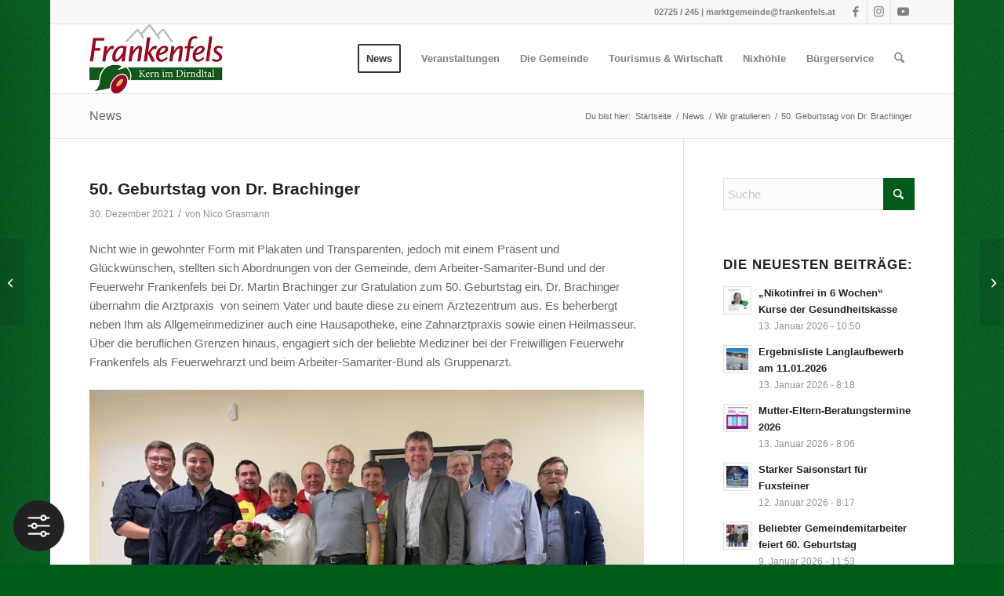

--- FILE ---
content_type: text/css
request_url: https://www.frankenfels.at/wp-content/plugins/connections-cmap/cmap.min.css?ver=5.6
body_size: 2010
content:
#cn-cmap .cn-clear{clear:both}#cn-cmap{clear:both;line-height:normal;min-height:300px}#cn-cmap .cn-alphaindex{text-align:right}#cn-cmap #cn-list-head .cn-alphaindex{clear:both;position:relative;margin:12px 0 0;text-align:right}#cn-cmap .cn-search{float:right;padding-bottom:15px}#cn-cmap .cn-search label{display:none}#cn-cmap #cn-select-label{display:block;font-size:14px;margin:10px 0 6px;text-align:left}#cn-cmap form.cn-form{clear:both;text-align:left}#cn-cmap form.cn-form select.cn-category-select{font-size:12px;height:auto;max-width:100%;min-width:250px}#cn-cmap #cn-list-body{padding-top:12px}#cn-cmap .cn-entry-cmap-card{background:0 0;font-size:14px;margin:10px 4px;padding:12px;position:relative}#cn-cmap .cn-entry.cn-background-gradient{background:linear-gradient(to bottom,rgba(0,0,0,.05) 0,rgba(255,255,255,.25) 80%,rgba(255,255,255,.3) 100%)}#cn-cmap .cn-entry.cn-background-shadow{box-shadow:0 3px 4px 2px rgba(100,100,100,.4)}#cn-cmap .cn-left{float:left;max-width:100%;width:auto}#cn-cmap .cn-right{text-align:right}#cn-cmap .cn-tray-links{margin:10px 0 0}#cn-cmap .cn-entry-cmap-card h2{clear:none;font-size:20px;font-weight:700;line-height:normal;margin:0 0 6px}#cn-cmap .cn-entry-cmap-card h3{clear:none;font-size:18px;font-weight:700;line-height:normal;margin:0 0 6px}#cn-cmap .cn-label{font-weight:700}#cn-cmap .link-block{display:inline;margin-bottom:0}#cn-cmap .link{display:inline}#cn-cmap span.cn-image-style{border-radius:4px;background:#f1f1f1;background:linear-gradient(top,#f1f1f1 0,#e3e3e3 100%);border:1px solid #e3e3e3;margin:0;padding:5px}#cn-cmap .cn-bio-tray,#cn-cmap .cn-gmap,#cn-cmap .cn-note-tray{border-radius:4px;border:1px solid #d3d3d3;margin:10px 0 6px;padding:6px;text-align:left}#cn-cmap .cn-gmap-single{border-radius:4px;border:1px solid #d3d3d3;margin:10px 0 6px;padding:6px;text-align:left}#cn-cmap .cn-gmap-single img{background-color:transparent;max-width:none!important}#cn-cmap .cn-bio-single .cn-image-style,#cn-cmap .cn-bio-tray .cn-image-style{float:right;margin-left:12px}@media only screen and (max-width:480px){#cn-cmap .cn-left{float:none}#cn-cmap .cn-right{margin-top:10px;text-align:left}}